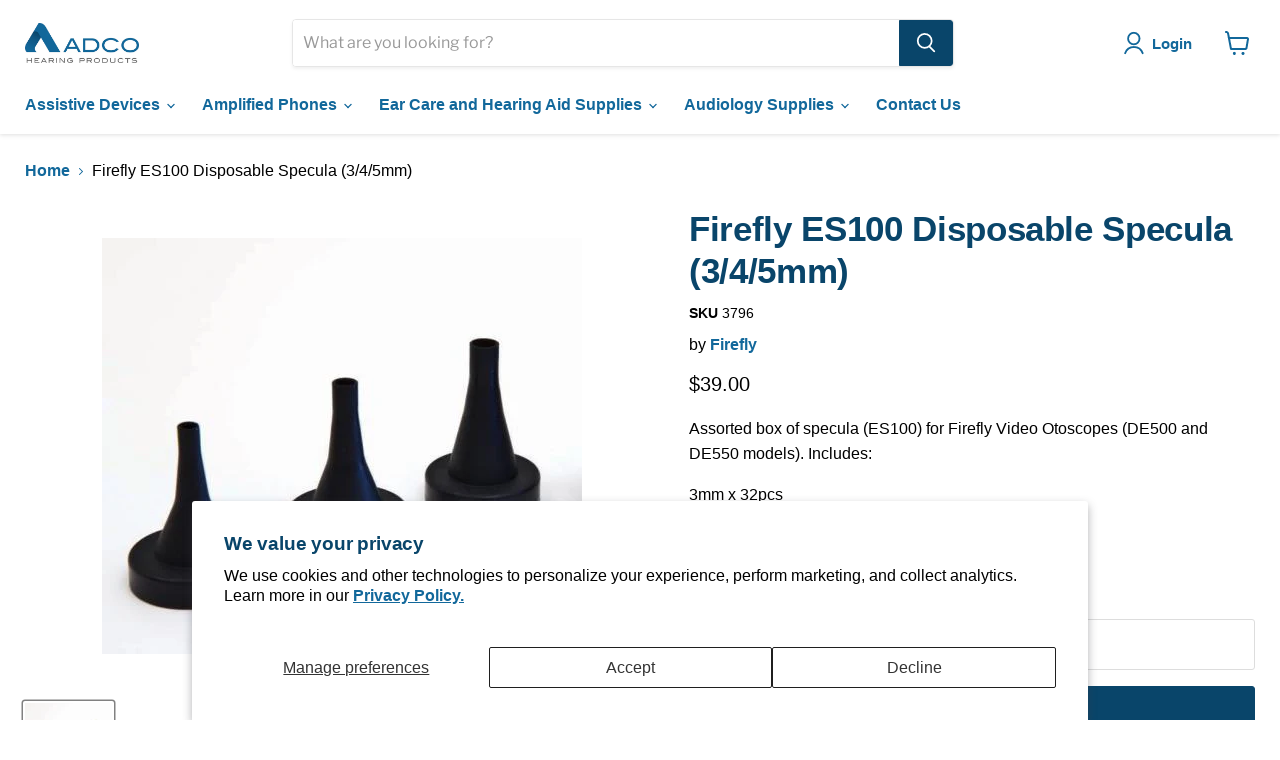

--- FILE ---
content_type: text/javascript; charset=utf-8
request_url: https://adcohearing.com/products/assorted-firefly-specula.js
body_size: -38
content:
{"id":4441348407347,"title":"Firefly ES100 Disposable Specula (3\/4\/5mm)","handle":"assorted-firefly-specula","description":"\u003cp\u003eAssorted box of specula (ES100) for Firefly Video Otoscopes (DE500 and DE550 models). Includes: \u003c\/p\u003e\n\u003cp\u003e3mm x 32pcs\u003cbr\u003e4mm x 96pcs\u003cbr\u003e5mm x 64pcs\u003c\/p\u003e\n\u003cul\u003e\u003c\/ul\u003e","published_at":"2020-02-04T11:02:14-07:00","created_at":"2020-02-04T11:02:15-07:00","vendor":"Firefly","type":"","tags":["Clinical Supplies","Otoscopes","Specula \u0026 Dispensers"],"price":3900,"price_min":3900,"price_max":3900,"available":true,"price_varies":false,"compare_at_price":null,"compare_at_price_min":0,"compare_at_price_max":0,"compare_at_price_varies":false,"variants":[{"id":31595208343603,"title":"Default Title","option1":"Default Title","option2":null,"option3":null,"sku":"3796","requires_shipping":true,"taxable":true,"featured_image":null,"available":true,"name":"Firefly ES100 Disposable Specula (3\/4\/5mm)","public_title":null,"options":["Default Title"],"price":3900,"weight":0,"compare_at_price":null,"inventory_management":"shopify","barcode":"","requires_selling_plan":false,"selling_plan_allocations":[]}],"images":["\/\/cdn.shopify.com\/s\/files\/1\/0186\/0219\/7043\/products\/3796.jpg?v=1670009964"],"featured_image":"\/\/cdn.shopify.com\/s\/files\/1\/0186\/0219\/7043\/products\/3796.jpg?v=1670009964","options":[{"name":"Title","position":1,"values":["Default Title"]}],"url":"\/products\/assorted-firefly-specula","media":[{"alt":null,"id":35040483508452,"position":1,"preview_image":{"aspect_ratio":1.154,"height":416,"width":480,"src":"https:\/\/cdn.shopify.com\/s\/files\/1\/0186\/0219\/7043\/products\/3796.jpg?v=1670009964"},"aspect_ratio":1.154,"height":416,"media_type":"image","src":"https:\/\/cdn.shopify.com\/s\/files\/1\/0186\/0219\/7043\/products\/3796.jpg?v=1670009964","width":480}],"requires_selling_plan":false,"selling_plan_groups":[]}

--- FILE ---
content_type: text/javascript
request_url: https://adcohearing.com/cdn/shop/t/30/assets/custom_ss.js?v=24661277437491154911695038529
body_size: -491
content:
$(document).ready(function(){$(".accordion-item__header").on("click",function(){$(this).hasClass("active")?($(this).siblings(".accordion-item__body").slideUp(),$(this).removeClass("active")):($(".accordion-item__body").slideUp(),$(".accordion-item__header").removeClass("active"),$(this).siblings(".accordion-item__body").slideToggle(),$(this).toggleClass("active"))}),$(".read-more-btn").on("click",function(e){e.preventDefault(),$(this).toggleClass("active"),$(this).hasClass("active")?($(this).siblings(".read-more-content").show(),$(".read-more-content").css("padding-bottom","20px"),$(this).html("Read Less")):($(this).siblings(".read-more-content").hide(),$(this).html("Read More"))})});
//# sourceMappingURL=/cdn/shop/t/30/assets/custom_ss.js.map?v=24661277437491154911695038529
